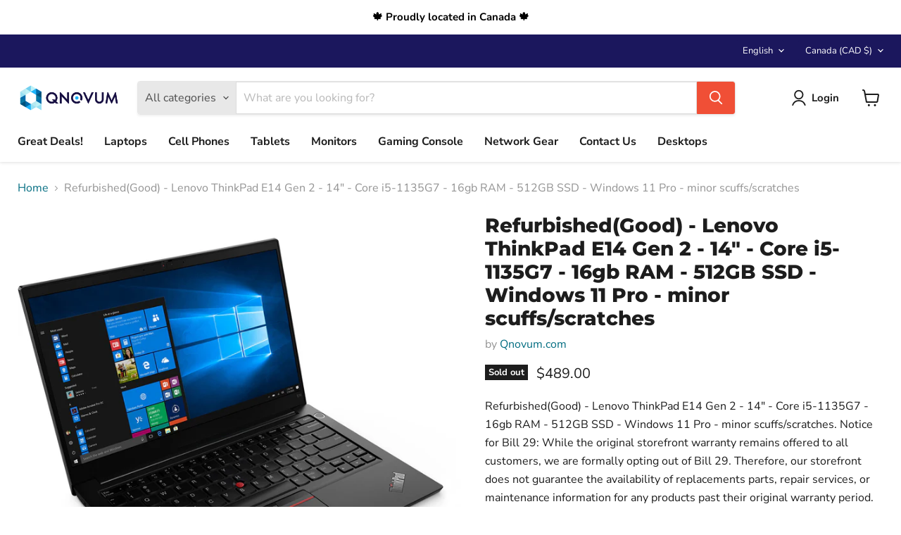

--- FILE ---
content_type: text/html; charset=utf-8
request_url: https://qnovum.com/collections/all/products/refurbishedgood-lenovo-thinkpad-e14-gen-2-14-core-i5-1135g7-16gb-ram-512gb-ssd-windows-11-pro?view=recently-viewed
body_size: 1576
content:










  









<div
  class="productgrid--item  imagestyle--natural      productitem--emphasis  product-recently-viewed-card    show-actions--mobile"
  data-product-item
  data-product-quickshop-url="/products/refurbishedgood-lenovo-thinkpad-e14-gen-2-14-core-i5-1135g7-16gb-ram-512gb-ssd-windows-11-pro"
  
    data-recently-viewed-card
  
>
  <div class="productitem" data-product-item-content>
    
    
    
    

    

    
      

      
    

    <div class="productitem__container">
      <div class="product-recently-viewed-card-time" data-product-handle="refurbishedgood-lenovo-thinkpad-e14-gen-2-14-core-i5-1135g7-16gb-ram-512gb-ssd-windows-11-pro">
      <button
        class="product-recently-viewed-card-remove"
        aria-label="close"
        data-remove-recently-viewed
      >
        


                                                                        <svg class="icon-remove "    aria-hidden="true"    focusable="false"    role="presentation"    xmlns="http://www.w3.org/2000/svg" width="10" height="10" viewBox="0 0 10 10" xmlns="http://www.w3.org/2000/svg">      <path fill="currentColor" d="M6.08785659,5 L9.77469752,1.31315906 L8.68684094,0.225302476 L5,3.91214341 L1.31315906,0.225302476 L0.225302476,1.31315906 L3.91214341,5 L0.225302476,8.68684094 L1.31315906,9.77469752 L5,6.08785659 L8.68684094,9.77469752 L9.77469752,8.68684094 L6.08785659,5 Z"></path>    </svg>                                              

      </button>
    </div>

      <div class="productitem__image-container">
        <a
          class="productitem--image-link"
          href="/products/refurbishedgood-lenovo-thinkpad-e14-gen-2-14-core-i5-1135g7-16gb-ram-512gb-ssd-windows-11-pro"
          tabindex="-1"
          data-product-page-link
        >
          <figure
            class="productitem--image"
            data-product-item-image
            
              style="--product-grid-item-image-aspect-ratio: 1.0;"
            
          >
            
              
              

  
    <noscript data-rimg-noscript>
      <img
        
          src="//qnovum.com/cdn/shop/files/e14_20g2_7a32cde7-bce8-4ff7-aee5-1b701da48fbc_512x512.jpg?v=1758656372"
        

        alt=""
        data-rimg="noscript"
        srcset="//qnovum.com/cdn/shop/files/e14_20g2_7a32cde7-bce8-4ff7-aee5-1b701da48fbc_512x512.jpg?v=1758656372 1x, //qnovum.com/cdn/shop/files/e14_20g2_7a32cde7-bce8-4ff7-aee5-1b701da48fbc_1024x1024.jpg?v=1758656372 2x, //qnovum.com/cdn/shop/files/e14_20g2_7a32cde7-bce8-4ff7-aee5-1b701da48fbc_1495x1495.jpg?v=1758656372 2.92x"
        class="productitem--image-primary"
        
        
      >
    </noscript>
  

  <img
    
      src="//qnovum.com/cdn/shop/files/e14_20g2_7a32cde7-bce8-4ff7-aee5-1b701da48fbc_512x512.jpg?v=1758656372"
    
    alt=""

    
      data-rimg="lazy"
      data-rimg-scale="1"
      data-rimg-template="//qnovum.com/cdn/shop/files/e14_20g2_7a32cde7-bce8-4ff7-aee5-1b701da48fbc_{size}.jpg?v=1758656372"
      data-rimg-max="1500x1500"
      data-rimg-crop="false"
      
      srcset="data:image/svg+xml;utf8,<svg%20xmlns='http://www.w3.org/2000/svg'%20width='512'%20height='512'></svg>"
    

    class="productitem--image-primary"
    
    
  >



  <div data-rimg-canvas></div>


            

            


























<span class="productitem__badge productitem__badge--soldout">
    Sold out
  </span>

            <span class="visually-hidden">Refurbished(Good) - Lenovo ThinkPad E14 Gen 2 - 14" - Core i5-1135G7 - 16gb RAM - 512GB SSD - Windows 11 Pro - minor scuffs/scratches</span>
          </figure>
        </a>
      </div><div class="productitem--info">
        
          
        

        
          






























<div class="price productitem__price ">
  
    <div
      class="price__compare-at visible"
      data-price-compare-container
    >

      
        <span class="money price__original" data-price-original></span>
      
    </div>


    
      
      <div class="price__compare-at--hidden" data-compare-price-range-hidden>
        
          <span class="visually-hidden">Original price</span>
          <span class="money price__compare-at--min" data-price-compare-min>
            $489.00
          </span>
          -
          <span class="visually-hidden">Original price</span>
          <span class="money price__compare-at--max" data-price-compare-max>
            $489.00
          </span>
        
      </div>
      <div class="price__compare-at--hidden" data-compare-price-hidden>
        <span class="visually-hidden">Original price</span>
        <span class="money price__compare-at--single" data-price-compare>
          $489.00
        </span>
      </div>
    
  

  <div class="price__current price__current--emphasize " data-price-container>

    

    
      
      
      <span class="money" data-price>
        $489.00
      </span>
    
    
  </div>

  
    
    <div class="price__current--hidden" data-current-price-range-hidden>
      
        <span class="money price__current--min" data-price-min>$489.00</span>
        -
        <span class="money price__current--max" data-price-max>$489.00</span>
      
    </div>
    <div class="price__current--hidden" data-current-price-hidden>
      <span class="visually-hidden">Current price</span>
      <span class="money" data-price>
        $489.00
      </span>
    </div>
  

  
    
    
    
    

    <div
      class="
        productitem__unit-price
        hidden
      "
      data-unit-price
    >
      <span class="productitem__total-quantity" data-total-quantity></span> | <span class="productitem__unit-price--amount money" data-unit-price-amount></span> / <span class="productitem__unit-price--measure" data-unit-price-measure></span>
    </div>
  

  
</div>


        

        <h2 class="productitem--title">
          <a href="/products/refurbishedgood-lenovo-thinkpad-e14-gen-2-14-core-i5-1135g7-16gb-ram-512gb-ssd-windows-11-pro" data-product-page-link>
            Refurbished(Good) - Lenovo ThinkPad E14 Gen 2 - 14" - Core i5-1135G7 - 16gb RAM - 512GB SSD - Windows 11 Pro - minor scuffs/scratches
          </a>
        </h2>

        
          
        

        

        
          
            <div class="productitem__stock-level">
              







<div class="product-stock-level-wrapper" >
  
    <span class="
  product-stock-level
  product-stock-level--none
  
">
      

      <span class="product-stock-level__text">
        
        <div class="product-stock-level__badge-text">
          
  
    
      Out of stock
    
  

        </div>
      </span>
    </span>
  
</div>

            </div>
          

          
            
          
        

        
          <div class="productitem--description">
            <p>Refurbished(Good) - Lenovo ThinkPad E14 Gen 2 - 14" - Core i5-1135G7 - 16gb RAM - 512GB SSD - Windows 11 Pro - minor scuffs/scratches. Notice for B...</p>

            
              <a
                href="/products/refurbishedgood-lenovo-thinkpad-e14-gen-2-14-core-i5-1135g7-16gb-ram-512gb-ssd-windows-11-pro"
                class="productitem--link"
                data-product-page-link
              >
                View full details
              </a>
            
          </div>
        
      </div>

      
    </div>
  </div>

  
    <script type="application/json" data-quick-buy-settings>
      {
        "cart_redirection": false,
        "money_format": "${{amount}}"
      }
    </script>
  
</div>


--- FILE ---
content_type: text/javascript; charset=utf-8
request_url: https://qnovum.com/products/refurbishedgood-lenovo-thinkpad-e14-gen-2-14-core-i5-1135g7-16gb-ram-512gb-ssd-windows-11-pro.js
body_size: 358
content:
{"id":7095040376950,"title":"Refurbished(Good) - Lenovo ThinkPad E14 Gen 2 - 14\" - Core i5-1135G7 - 16gb RAM - 512GB SSD - Windows 11 Pro - minor scuffs\/scratches","handle":"refurbishedgood-lenovo-thinkpad-e14-gen-2-14-core-i5-1135g7-16gb-ram-512gb-ssd-windows-11-pro","description":"Refurbished(Good) - Lenovo ThinkPad E14 Gen 2 - 14\" - Core i5-1135G7 - 16gb RAM - 512GB SSD - Windows 11 Pro - minor scuffs\/scratches. Notice for Bill 29: While the original storefront warranty remains offered to all customers, we are formally opting out of Bill 29. Therefore, our storefront does not guarantee the availability of replacements parts, repair services, or maintenance information for any products past their original warranty period.","published_at":"2024-03-27T15:30:30-04:00","created_at":"2024-03-27T15:29:49-04:00","vendor":"Qnovum.com","type":"Laptops","tags":["Brand_Lenovo","Hard Drive Type_NVMe","OS_Windows 11 Pro","Processor_Intel Core i5","Product Type_Laptops","RAM_16GB","Screen Size (Inches)_14","Storage_512 GB"],"price":48900,"price_min":48900,"price_max":48900,"available":false,"price_varies":false,"compare_at_price":48900,"compare_at_price_min":48900,"compare_at_price_max":48900,"compare_at_price_varies":false,"variants":[{"id":40617277718646,"title":"Default Title","option1":"Default Title","option2":null,"option3":null,"sku":"e14G2_i52.4_16_512_good","requires_shipping":true,"taxable":true,"featured_image":null,"available":false,"name":"Refurbished(Good) - Lenovo ThinkPad E14 Gen 2 - 14\" - Core i5-1135G7 - 16gb RAM - 512GB SSD - Windows 11 Pro - minor scuffs\/scratches","public_title":null,"options":["Default Title"],"price":48900,"weight":1361,"compare_at_price":48900,"inventory_management":"shopify","barcode":"999004259159","requires_selling_plan":false,"selling_plan_allocations":[]}],"images":["\/\/cdn.shopify.com\/s\/files\/1\/0016\/1133\/3750\/files\/e14_20g2_7a32cde7-bce8-4ff7-aee5-1b701da48fbc.jpg?v=1758656372"],"featured_image":"\/\/cdn.shopify.com\/s\/files\/1\/0016\/1133\/3750\/files\/e14_20g2_7a32cde7-bce8-4ff7-aee5-1b701da48fbc.jpg?v=1758656372","options":[{"name":"Title","position":1,"values":["Default Title"]}],"url":"\/products\/refurbishedgood-lenovo-thinkpad-e14-gen-2-14-core-i5-1135g7-16gb-ram-512gb-ssd-windows-11-pro","media":[{"alt":null,"id":26382803206262,"position":1,"preview_image":{"aspect_ratio":1.0,"height":1500,"width":1500,"src":"https:\/\/cdn.shopify.com\/s\/files\/1\/0016\/1133\/3750\/files\/e14_20g2_7a32cde7-bce8-4ff7-aee5-1b701da48fbc.jpg?v=1758656372"},"aspect_ratio":1.0,"height":1500,"media_type":"image","src":"https:\/\/cdn.shopify.com\/s\/files\/1\/0016\/1133\/3750\/files\/e14_20g2_7a32cde7-bce8-4ff7-aee5-1b701da48fbc.jpg?v=1758656372","width":1500}],"requires_selling_plan":false,"selling_plan_groups":[]}